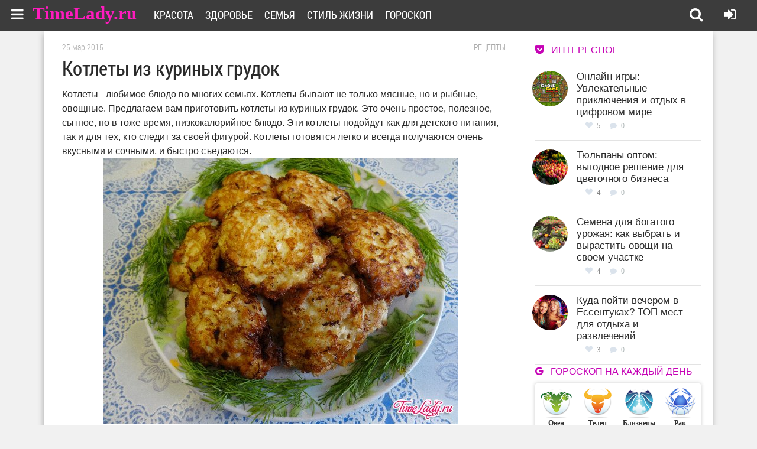

--- FILE ---
content_type: text/html; charset=windows-1251
request_url: https://timelady.ru/858-kotlety-iz-kurinyh-grudok.html
body_size: 9626
content:
<!DOCTYPE html>
<html lang="ru">
<head>
<meta http-equiv="Content-Type" content="text/html; charset=windows-1251" />
<title>Котлеты из куриных грудок, рецепт с фото.</title>
<meta name="description" content="Котлеты - любимое блюдо  во многих семьях. Котлеты бывают не только мясные, но и рыбные, овощные. Предлагаем  вам приготовить котлеты из куриных грудок. Это очень простое, полезное, сытное," />
<meta name="keywords" content="Котлеты, блюдо, очень, грудок, куриных, простое, полезное, низкокалорийное, время, сытное, котлеты, Предлагаем, семьях, многих, любимое, бывают, только, овощные, рыбные, мясные" />
<meta name="generator" content="DataLife Engine (http://dle-news.ru)" />
<meta property="og:site_name" content="Сайт для девушек и женщин TimeLady.ru" />
<meta property="og:type" content="article" />
<meta property="og:title" content="Котлеты из куриных грудок" />
<meta property="og:url" content="https://timelady.ru/858-kotlety-iz-kurinyh-grudok.html" />
<meta property="og:image" content="http://timelady.ru/uploads/posts/2015-03/1427265222_dsc00512.jpg" />
<link rel="search" type="application/opensearchdescription+xml" href="https://timelady.ru/engine/opensearch.php" title="Сайт для девушек и женщин TimeLady.ru" />
<link rel="alternate" type="application/rss+xml" title="Сайт для девушек и женщин TimeLady.ru" href="https://timelady.ru/rss.xml" />
<script type="text/javascript" src="/engine/classes/min/index.php?charset=windows-1251&amp;g=general&amp;21"></script>
  <meta name="viewport" content="width=device-width, initial-scale=1.0" />
  <link rel="shortcut icon" href="/favicon.ico" />
  <link href="/templates/timelady/style/styles.css" type="text/css" rel="stylesheet" />
  <link href="/templates/timelady/style/engine.css" type="text/css" rel="stylesheet" />
  <link href="/templates/timelady/style/font-awesome.css" type="text/css" rel="stylesheet" />
  <!--[if lt IE 9]><script src="//html5shiv.googlecode.com/svn/trunk/html5.js"></script><![endif]-->
  <script src="/templates/timelady/js/libs.js"></script>
 
  <link href='https://fonts.googleapis.com/css?family=Open+Sans:400,300,600,700&subset=latin,cyrillic' rel='stylesheet' type='text/css'>

<link href="/templates/timelady/slide/css/default.css" rel="stylesheet" type="text/css" />
<script src="/templates/timelady/slide/js/mobilyslider.js" type="text/javascript"></script>
<script src="/templates/timelady/slide/js/init.js" type="text/javascript"></script>

<link rel="stylesheet" type="text/css" href="/templates/timelady/cont/css.css"/>
<script type="text/javascript" src="/templates/timelady/cont/contents.js"></script>
<script src="/templates/timelady/js/addtocopy.js" type="text/javascript"></script>

<script async src="https://psh.gogetnews.world/2331/fcd0fd04b471628b334cb913cc0f63d96a4f640c.js" charset="UTF-8"></script>
<script src="https://yastatic.net/pcode/adfox/loader.js" crossorigin="anonymous"></script>
</head>

<body>
<script type="text/javascript">
<!--
var dle_root       = '/';
var dle_admin      = '';
var dle_login_hash = 'cf31894ebffbbe4a70b29bacf4a412a77a9678b7';
var dle_group      = 5;
var dle_skin       = 'timelady';
var dle_wysiwyg    = '0';
var quick_wysiwyg  = '0';
var dle_act_lang   = ["Да", "Нет", "Ввод", "Отмена", "Сохранить", "Удалить", "Загрузка. Пожалуйста, подождите..."];
var menu_short     = 'Быстрое редактирование';
var menu_full      = 'Полное редактирование';
var menu_profile   = 'Просмотр профиля';
var menu_send      = 'Отправить сообщение';
var menu_uedit     = 'Админцентр';
var dle_info       = 'Информация';
var dle_confirm    = 'Подтверждение';
var dle_prompt     = 'Ввод информации';
var dle_req_field  = 'Заполните все необходимые поля';
var dle_del_agree  = 'Вы действительно хотите удалить? Данное действие невозможно будет отменить';
var dle_spam_agree = 'Вы действительно хотите отметить пользователя как спамера? Это приведёт к удалению всех его комментариев';
var dle_complaint  = 'Укажите текст Вашей жалобы для администрации:';
var dle_big_text   = 'Выделен слишком большой участок текста.';
var dle_orfo_title = 'Укажите комментарий для администрации к найденной ошибке на странице';
var dle_p_send     = 'Отправить';
var dle_p_send_ok  = 'Уведомление успешно отправлено';
var dle_save_ok    = 'Изменения успешно сохранены. Обновить страницу?';
var dle_reply_title= 'Ответ на комментарий';
var dle_tree_comm  = '0';
var dle_del_news   = 'Удалить статью';
var dle_sub_agree  = 'Вы действительно хотите подписаться на комментарии к данной публикации?';
var allow_dle_delete_news   = false;

//-->
</script>

<div class="all-wrap">
	<header class="header">
		
			<div class="h-line-two" id="h-line-two">
				<div class="h-line-two-inner">
				<!--  	<a href="/" class="logotype" title="На главную">Site.ru</a>-->
              <a class="dell" href="/" title="На главную">TimeLady.ru</a>
					<nav>
						<ul class="top-nav clearfix">
						    <li><a href="/krasota/">Красота</a></li>
							<li><a href="/zdorovie/">Здоровье</a></li>
							<li><a href="/semya/">Семья</a></li>
                            <li><a href="/life/">Стиль жизни</a></li>
                            <li><a href="/goroskop/">Гороскоп</a></li>
						</ul>
					</nav>
					<div class="icons-nav clearfix">
			
						<span title="Поиск по сайту" class="show-search" id="show-search">
							<i class="fa fa-search"></i>
						</span>
						<span class="show-login" id="show-login">
							<i title="Войти в личный кабинет" class="fa fa-sign-in"></i>
							
						</span>
					</div>
					<div class="search-wrap" id="search-wrap">
						<form id="quicksearch" method="post">
							<input type="hidden" name="do" value="search" />
							<input type="hidden" name="subaction" value="search" />
							<div class="search-box">
								<input id="story" name="story" placeholder="Введите слово для поиска..." type="text" />
								<button type="submit" title="Найти">Найти</button>
							</div>
						</form>
					</div>
                   
                    
                    
  <!--noindex-->                  
                    <!-- Pushy Menu -->
<nav class="pushy pushy-left">
    <div class="pushy-content">
        <ul><li class="pushy-link padbot"><a href="#"><i class="fa fa-times overlay-close"></i></a></li>
            
            
            <li class="pushy-submenu">
                <button>Красота</button>
                <ul>
        <li><a href="https://timelady.ru/krasota/volosy/">Волосы </a></li>
	<li><a href="https://timelady.ru/krasota/makiyazh/">Макияж </a></li>
	<li><a href="https://timelady.ru/krasota/nogti/">Ногти </a></li>
	<li><a href="https://timelady.ru/krasota/uhod-za-licom/">Уход за лицом </a></li>
	<li><a href="https://timelady.ru/krasota/kosmetologiya/">Косметология </a></li>
	<li><a href="https://timelady.ru/krasota/uhod-za-telom/">Уход за телом </a></li>
	<li><a href="https://timelady.ru/krasota/moda-stil/">Мода и стиль </a></li>

                                     </ul>
            </li>
                        <li class="pushy-submenu">
                <button>Здоровье</button>
                <ul>
      <li><a href="https://timelady.ru/zdorovie/zabolevaniya/">Заболевания </a></li>
	<li><a href="https://timelady.ru/zdorovie/pravilnoe-pitanie/">Правильное питание </a></li>
	<li><a href="https://timelady.ru/zdorovie/fitoterapiya/">Фитотерапия </a></li>
	<li><a href="https://timelady.ru/zdorovie/beremennost-i-rody/">Беременность и роды </a></li>
	<li><a href="https://timelady.ru/zdorovie/simptomy/">Симптомы, боли, нарушения </a></li>
	<li><a href="https://timelady.ru/zdorovie/zdorovyj-obraz-zhizni/">Здоровый образ жизни </a></li>
	<li><a href="https://timelady.ru/zdorovie/fitnes/">Фитнес </a></li>
	<li><a href="https://timelady.ru/zdorovie/dieti/">Диеты и похудение </a></li>

                                     </ul>
            </li>
            
                                    <li class="pushy-submenu">
                <button>Семья</button>
                <ul>
      <li><a href="https://timelady.ru/semya/deti/">Дети </a></li>
	<li><a href="https://timelady.ru/semya/psihologiya-lichnosti/">Психология личности </a></li>
	<li><a href="https://timelady.ru/semya/byt/">Быт </a></li>
	<li><a href="https://timelady.ru/semya/sex/">Любовь и отношения </a></li>

                                     </ul>
            </li>
            
                                    <li class="pushy-submenu">
                <button>Стиль жизни</button>
                <ul>
     <li><a href="https://timelady.ru/life/prazdniki/">Праздники </a></li>
	<li><a href="https://timelady.ru/life/puteshestviya-i-otdyh/">Путешествия и отдых </a></li>
	<li><a href="https://timelady.ru/life/dosug/">Досуг </a></li>
	<li><a href="https://timelady.ru/life/karera/">Карьера </a></li>
	<li><a href="https://timelady.ru/life/recepti/">Рецепты </a></li>

                                     </ul>
            </li>
                                                <li class="pushy-submenu">
                <button>Гороскопы</button>
                <ul>
<li><a href="/goroskop/zodiac/">Зодиакальный</a></li>
<li><a href="/goroskop/japan/">Японский</a></li>
<li><a href="/goroskop/china/">Китайский</a></li>
<li><a href="/goroskop/druid/">Друидский</a></li>
<li><a href="/goroskop/flower/">Цветочный</a></li>
<li><a href="/goroskop/">Еще..</a></li>

                                     </ul>
            </li>
                           

        </ul>
    </div>
</nav>

<!-- Site Overlay -->
<div class="site-overlay"></div>

<!-- Your Content -->
<div id="container">
    <!-- Menu Button -->
    <div class="menu-btn"><i class="fa fa-bars"></i></div>
</div>
      <!--/noindex-->              
                    
                    
                    
				</div>
			</div>
			
		</header>
	<div class="box-wrap">

		
		<!-- подключаем главную -->
		
		
		<!-- подключаем категории -->
		
		
		<!-- подключаем полную и все остальное -->
		        <div class="box-main clearfix">

<div id='dle-content'>	<div class="full-left">
				<div class="items-wrap clearfix">
                	<article class="fc-left">
       <div class="timefu">25 мар 2015</div>  <div class="crumbs"><a href="https://timelady.ru/life/recepti/">Рецепты</a></div> 
       <div class="clr"></div>
		<header class="full-title">
		<h1 class="main-title">Котлеты из куриных грудок</h1>
        
		
	</header>
    
<!--noindex-->

<!--/noindex--> 

               <span class="conts"></span>Котлеты - любимое блюдо  во многих семьях. Котлеты бывают не только мясные, но и рыбные, овощные. Предлагаем  вам приготовить котлеты из куриных грудок. Это очень простое, полезное, сытное, но в тоже время, низкокалорийное  блюдо. Эти котлеты подойдут как  для детского питания, так  и  для тех, кто следит за своей фигурой. Котлеты готовятся  легко и  всегда получаются очень вкусными и сочными, и быстро съедаются.<br><div style="text-align:center;"><!--dle_image_begin:http://timelady.ru/uploads/posts/2015-03/1427265222_dsc00512.jpg|--><img src="/uploads/posts/2015-03/1427265222_dsc00512.jpg" style="max-width:100%;" alt="Котлеты из куриных грудок"><!--dle_image_end--></div><br><br><b>Рецепт котлет из куриных грудок</b><!--noindex--><div style="margin-top:20px;"><div id="content_rb_34282" class="content_rb" data-id="34282"></div></div><!--/noindex--><br><br>Для приготовления котлет из куриных грудок нам понадобятся следующие продукты:<br><!--dle_list--><ul><li>грудка куриная  - 1 штука,<br></li><!--dle_li--><li>яйцо -  1 штука,<br></li><!--dle_li--><li>лук репчатый – 1 головка,<br></li><!--dle_li--><li>картофель- 1 штука,<br></li><!--dle_li--><li>майонез – 2-3  столовые ложки,<br></li><!--dle_li--><li>соль по вкусу,<br></li><!--dle_li--><li>масло растительное для обжарки котлет.<br></li></ul><!--dle_list_end--> <br><div style="text-align:center;"><!--dle_image_begin:http://timelady.ru/uploads/posts/2015-03/1427265182_dsc00499.jpg|--><img src="/uploads/posts/2015-03/1427265182_dsc00499.jpg" style="max-width:100%;" alt=""><!--dle_image_end--></div><br><br><b>Как приготовить котлеты из куриных грудок</b><br><br>Куриную грудку помыть, снять с неё кожу и нарезать мелкими кусочками. Чтобы легче было нарезать мясо, можно его слегка подморозить.<br><div style="text-align:center;"><!--dle_image_begin:http://timelady.ru/uploads/posts/2015-03/1427265148_dsc00501.jpg|--><img src="/uploads/posts/2015-03/1427265148_dsc00501.jpg" style="max-width:100%;" alt=""><!--dle_image_end--></div><br><br>Лук репчатый очистить от шелухи, помыть и мелко нарезать.<br><div style="text-align:center;"><!--dle_image_begin:http://timelady.ru/uploads/posts/2015-03/1427265207_dsc00502.jpg|--><img src="/uploads/posts/2015-03/1427265207_dsc00502.jpg" style="max-width:100%;" alt=""><!--dle_image_end--></div><!--noindex--><div style="margin-top:30px;"><div id="content_rb_34277" class="content_rb" data-id="34277"></div></div><!--/noindex--><br><br>В глубокую миску выложить мясо курицы, нарезанное кусочками, лук, разбить яйцо и добавить майонез.<br><div style="text-align:center;"><!--dle_image_begin:http://timelady.ru/uploads/posts/2015-03/1427265193_dsc00505.jpg|--><img src="/uploads/posts/2015-03/1427265193_dsc00505.jpg" style="max-width:100%;" alt=""><!--dle_image_end--></div><br><br>Картофель очистить от кожуры, помыть и натереть на средней тёрке.<br><div style="text-align:center;"><!--dle_image_begin:http://timelady.ru/uploads/posts/2015-03/1427265199_dsc00506.jpg|--><img src="/uploads/posts/2015-03/1427265199_dsc00506.jpg" style="max-width:100%;" alt=""><!--dle_image_end--></div><br><br>Тёртый картофель добавить к мясу, фарш тщательно перемешать и  посолить по вкусу.<br><div style="text-align:center;"><!--dle_image_begin:http://timelady.ru/uploads/posts/2015-03/1427265152_dsc00507.jpg|--><img src="/uploads/posts/2015-03/1427265152_dsc00507.jpg" style="max-width:100%;" alt=""><!--dle_image_end--></div><br><br>В сковороду налить растительное масло, когда оно разогреется  ложкой выкладывать котлетки и обжаривать с двух сторон до румяности.<br><div style="text-align:center;"><!--dle_image_begin:http://timelady.ru/uploads/posts/2015-03/1427265235_dsc00508.jpg|--><img src="/uploads/posts/2015-03/1427265235_dsc00508.jpg" style="max-width:100%;" alt=""><!--dle_image_end--></div><br><br>Готовые котлетки складывать на блюдо. <br><div style="text-align:center;"><!--dle_image_begin:http://timelady.ru/uploads/posts/2015-03/1427265222_dsc00512.jpg|--><img src="/uploads/posts/2015-03/1427265222_dsc00512.jpg" style="max-width:100%;" alt=""><!--dle_image_end--></div><br><br>Подавать котлеты из куриных грудок  можно с  любым  гарниром из круп, овощей.<br><div style="text-align:center;"><!--dle_image_begin:http://timelady.ru/uploads/posts/2015-03/1427265209_dsc00514.jpg|--><img src="/uploads/posts/2015-03/1427265209_dsc00514.jpg" style="max-width:100%;" alt=""><!--dle_image_end--></div><br><b>Приятного аппетита!</b>

			
	<!--noindex-->
	<div class="s-btm fx-row fx-middle icon-l">
		
		<div class="s-rate"><a href="#" onclick="doRate('plus', '858'); return false;" ><span class="fa fa-heart"></span>Нравится<span id="ratig-layer-858" class="ignore-select"><span class="ratingtypeplus ignore-select" >9</span></span></a></div>
	
		<div class="icon-l">
        
        <a class="toAnchor" id="dle-comm-link" href="#full-comms"><span class="fa fa-comment-o"></span> Комментарии [0]</a>
		</div>
		
		
	</div>
    			     <div style="clear: both;"></div>  
                     <div align="center">




<div id="content_rb_34275" class="content_rb" data-id="34275"></div>

<div id="content_rb_34274" class="content_rb" data-id="34274"></div>


</div>
<!--/noindex--> 

        	
	<div class="rel-title">Также читайте:</div>
	<div class="floats clearfix" >
		<div class="item-box">
	<a class="item-link" href="https://timelady.ru/856-forel-zharenaya-na-skovorode.html">
		<div class="item-img">
			<img src="/uploads/mini/217x141/9a/5fb25460c8565befd530b2579e383d.jpg" alt="Форель жареная на сковороде" title="Читать статью" />
		</div>
		<div class="item-desc">
			<div class="item-title">Форель жареная на сковороде</div>
		</div>
	</a>
</div><div class="item-box">
	<a class="item-link" href="https://timelady.ru/855-postnye-schi-s-gribami.html">
		<div class="item-img">
			<img src="/uploads/mini/217x141/4a/48327c9a9ccc3506e226122f722c06.jpg" alt="Постные щи с грибами" title="Читать статью" />
		</div>
		<div class="item-desc">
			<div class="item-title">Постные щи с грибами</div>
		</div>
	</a>
</div><div class="item-box">
	<a class="item-link" href="https://timelady.ru/729-kak-prigotovit-vkusnye-sochnye-kotlety.html">
		<div class="item-img">
			<img src="/uploads/mini/217x141/c9/8abd7e95ef66bfd64a980d01744eff.jpg" alt="Как приготовить вкусные сочные котлеты" title="Читать статью" />
		</div>
		<div class="item-desc">
			<div class="item-title">Как приготовить вкусные сочные котлеты</div>
		</div>
	</a>
</div><div class="item-box">
	<a class="item-link" href="https://timelady.ru/598-kak-vkusno-prigotovit-struchkovuyu-fasol.html">
		<div class="item-img">
			<img src="/uploads/mini/217x141/6d/f345542d67644e657f18d071803d2e.jpg" alt="Как  вкусно приготовить стручковую фасоль" title="Читать статью" />
		</div>
		<div class="item-desc">
			<div class="item-title">Как  вкусно приготовить стручковую фасоль</div>
		</div>
	</a>
</div><div class="item-box">
	<a class="item-link" href="https://timelady.ru/288-salat-kozel-v-ogorode.html">
		<div class="item-img">
			<img src="/uploads/mini/217x141/42/f349fa0aa81be541da0461cd57b69f.jpg" alt="Салат «Козёл в огороде»" title="Читать статью" />
		</div>
		<div class="item-desc">
			<div class="item-title">Салат «Козёл в огороде»</div>
		</div>
	</a>
</div><div class="item-box">
	<a class="item-link" href="https://timelady.ru/28-kotlety-s-myasom-i-tykvoy.html">
		<div class="item-img">
			<img src="/uploads/mini/217x141/37/5425bb1b9923b23514bfd8e2e974ae.jpg" alt="Котлеты с мясом и тыквой" title="Читать статью" />
		</div>
		<div class="item-desc">
			<div class="item-title">Котлеты с мясом и тыквой</div>
		</div>
	</a>
</div>
	</div>
	        
<!--noindex--> 

<div id="content_rb_34270" class="content_rb" data-id="34270"></div>

<!--/noindex--> 
	<div class="full-comms ignore-select" id="full-comms">
		<div class="comms-title icon-l fx-row">
			<span><span class="fa fa-comments"></span>Комментарии (0)</span>
			<div class="add-comm-btn button">Оставить комментарий</div>
		</div>
 		<!--dleaddcomments-->
		<!--dlecomments-->
		<!--dlenavigationcomments-->
	</div>
	
</article>
				</div>
                            	
			</div>
            
</div>

  

	
 
			<aside class="main-right">
<!--noindex-->


<div id="content_rb_34280" class="content_rb" data-id="34280"></div>


              
<div class="side-title"><i class="fa fa-get-pocket"></i>Интересное</div>
<div class="side-item clearfix si1"><a href="https://timelady.ru/1368-onlayn-igry.html">
<div class="side-img img-box square-img">
        <img src="/uploads/mini/90x60/87/a2106a7fee00791a2b7f9b80e6ca62.jpg" alt="Онлайн игры: Увлекательные приключения и отдых в цифровом мире"/>
</div>
	<div class="side-title sititle fixas">Онлайн игры: Увлекательные приключения и отдых в цифровом мире</div> </a>
	<div class="side-date nowrap">
<div class="rating-bl">
<a href="#" onclick="doRate('plus', '1368'); return false;" ><div class="plus-icon"><i class="fa fa-heart"></i></div></a>
<div class="col-vo"><span id="ratig-layer-1368" class="ignore-select"><span class="ratingtypeplus ignore-select" >5</span></span></div>
</div> <div class="mini-icons"><i class="fa fa-comment"></i>
</div>
<div class="text-ic-mini-1">0</div></div>
</div><div class="side-item clearfix si1"><a href="https://timelady.ru/1369-tyulpany.html">
<div class="side-img img-box square-img">
        <img src="/uploads/mini/90x60/04/7b5eb0bc1bbf764308a0f68f9f66cb.jpg" alt="Тюльпаны оптом: выгодное решение для цветочного бизнеса"/>
</div>
	<div class="side-title sititle fixas">Тюльпаны оптом: выгодное решение для цветочного бизнеса</div> </a>
	<div class="side-date nowrap">
<div class="rating-bl">
<a href="#" onclick="doRate('plus', '1369'); return false;" ><div class="plus-icon"><i class="fa fa-heart"></i></div></a>
<div class="col-vo"><span id="ratig-layer-1369" class="ignore-select"><span class="ratingtypeplus ignore-select" >4</span></span></div>
</div> <div class="mini-icons"><i class="fa fa-comment"></i>
</div>
<div class="text-ic-mini-1">0</div></div>
</div><div class="side-item clearfix si1"><a href="https://timelady.ru/1371-semena.html">
<div class="side-img img-box square-img">
        <img src="/uploads/mini/90x60/02/bca131cf14966c0ddcbfa17fdc318e.jpg" alt="Семена для богатого урожая: как выбрать и вырастить овощи на своем участке"/>
</div>
	<div class="side-title sititle fixas">Семена для богатого урожая: как выбрать и вырастить овощи на своем участке</div> </a>
	<div class="side-date nowrap">
<div class="rating-bl">
<a href="#" onclick="doRate('plus', '1371'); return false;" ><div class="plus-icon"><i class="fa fa-heart"></i></div></a>
<div class="col-vo"><span id="ratig-layer-1371" class="ignore-select"><span class="ratingtypeplus ignore-select" >4</span></span></div>
</div> <div class="mini-icons"><i class="fa fa-comment"></i>
</div>
<div class="text-ic-mini-1">0</div></div>
</div><div class="side-item clearfix si1"><a href="https://timelady.ru/1370-kluby.html">
<div class="side-img img-box square-img">
        <img src="/uploads/mini/90x60/f1/aec6f8a6a8a6c9535f25808b085942.jpg" alt="Куда пойти вечером в Ессентуках? ТОП мест для отдыха и развлечений"/>
</div>
	<div class="side-title sititle fixas">Куда пойти вечером в Ессентуках? ТОП мест для отдыха и развлечений</div> </a>
	<div class="side-date nowrap">
<div class="rating-bl">
<a href="#" onclick="doRate('plus', '1370'); return false;" ><div class="plus-icon"><i class="fa fa-heart"></i></div></a>
<div class="col-vo"><span id="ratig-layer-1370" class="ignore-select"><span class="ratingtypeplus ignore-select" >3</span></span></div>
</div> <div class="mini-icons"><i class="fa fa-comment"></i>
</div>
<div class="text-ic-mini-1">0</div></div>
</div>
              
               
			    <div class="side-box">
					<div class="side-title"><i class="fa fa-google"></i>Гороскоп на каждый день</div>
					<div class="side-content">
						<div class="blokgoro">
 	<ul>
		<li class="g1">
			<a href="/goroskop/zodiac/today/aries.html" title="Овен">
				<i></i>
				<span class="gname">Овен</span>
				<span class="gdate">21.03-19.04</span>
			</a>
		</li>
		<li class="g2">
			<a href="/goroskop/zodiac/today/taurus.html" title="Телец">
				<i></i>
				<span class="gname">Телец</span>
				<span class="gdate">20.04-20.05</span>
			</a>
		</li>
		<li class="g3">
			<a href="/goroskop/zodiac/today/gemini.html" title="Близнецы">
				<i></i>
				<span class="gname">Близнецы</span>
				<span class="gdate">21.05-20.06</span>
			</a>
		</li>
		<li class="g4">
			<a href="/goroskop/zodiac/today/cancer.html" title="Рак">
				<i></i>
				<span class="gname">Рак</span>
				<span class="gdate">21.06-22.07</span>
			</a>
		</li>
		<li class="g5">
			<a href="/goroskop/zodiac/today/leo.html" title="Лев">
				<i></i>
				<span class="gname">Лев</span>
				<span class="gdate">23.07-22.08</span>
			</a>
		</li>
		<li class="g6">
			<a href="/goroskop/zodiac/today/virgo.html" title="Дева">
				<i></i>
				<span class="gname">Дева</span>
				<span class="gdate">23.08-22.09</span> 
			</a>
		</li>
		<li class="g7">
			<a href="/goroskop/zodiac/today/libra.html" title="Весы">
				<i></i>
				<span class="gname">Весы</span>
				<span class="gdate">23.09-22.10</span>
			</a>
		</li>
		<li class="g8">
			<a href="/goroskop/zodiac/today/scorpio.html" title="Скорпион">
				<i></i>
				<span class="gname">Скорпион</span>
				<span class="gdate">23.10-21.11</span>
			</a>
		</li>
		<li class="g9">
			<a href="/goroskop/zodiac/today/sagittarius.html" title="Стрелец">
				<i></i>
				<span class="gname">Стрелец</span>
				<span class="gdate">22.11-21.12</span>
			</a>
		</li>
		<li class="g10">
			<a href="/goroskop/zodiac/today/capricorn.html" title="Козерог">
				<i></i>
				<span class="gname">Козерог</span>
				<span class="gdate">22.12-19.01</span>
			</a>
		</li>
		<li class="g11">
			<a href="/goroskop/zodiac/today/aquarius.html" title="Водолей">
				<i></i>
				<span class="gname">Водолей</span>
				<span class="gdate">20.01-18.02</span>
			</a>
		</li>
		<li class="g12">
			<a href="/goroskop/zodiac/today/pisces.html" title="Рыбы">
				<i></i>
				<span class="gname">Рыбы</span>
				<span class="gdate">19.02-20.03</span>
			</a>
		</li>
	</ul>
     <br clear="all"/>
</div>
					</div>
				</div>
                
				<div class="side-box">
					<div class="side-title"><i class="fa fa-vk"></i>Мы в ВК</div>
					<div class="side-content clearfix">
<div align="center" id="vk_groups"></div>
					</div>
				</div>
         
                   				
<script>
$(window).scroll(function() {
if ($(this).scrollTop()>1707) $('#scrollable').css({'position':'fixed','top':'70px','max-width': '290px'});
else $('#scrollable').css({'top':'70px','position':'static','max-width': '290px'});
});
</script>
<div id='scrollable' class="scrolad">
<div class="side-box">
					<div class="side-title"><i class="fa fa-get-pocket"></i>Товары и услуги</div>
					<div align="center" class="side-content">


<!--AdFox START-->
<!--Расположение: Сайдбар-фикс-->
<div id="adfox_160397606095121110"></div>
<script>
    window.Ya.adfoxCode.create({
        ownerId: 247213,
        containerId: 'adfox_160397606095121110',
        params: {
            pp: 'jua',
            ps: 'elgv',
            p2: 'gzpb'
        }
    });
</script>


</div><br/>

					</div>
				</div>
  
<!--/noindex-->
			</aside>

		</div>
			<div class="clr"></div>	
		<footer class="footer">
<!--noindex-->
			<div class="f-line-one clearfix">
             	<div class="fotex">© <span> TimeLady</span><br /> Любое копирование без активной ссылки на наш сайт незаконно и запрещено! </div>
				<div class="linkfoo"><ul>
					<li><a title="О нашем журнале" href="/about.html">О сайте</a></li>
					<li><a title="Связь с администратором" href="/index.php?do=feedback&amp;user=1">Контакты</a></li>
					<li><a title="Ищем авторов для сайтов" href="/copywriter.html">Работа для авторов</a></li>
					<li><a title="Все публикации журнала" href="/sitemap.html">Карта сайта</a></li>
				</ul>
			</div>
            			<div class="counters-box">
		    <a href="https://vk.com/timeladyru" rel="nofollow" target="_blank" title="Группа в ВКонтакте"><img src="/templates/timelady/images/socseti/vk.png"/></a>
			<a href="https://www.facebook.com/pages/TimeLadyru/743078272473667" rel="nofollow" target="_blank" title="Группа в Facebook"><img src="/templates/timelady/images/socseti/f.png"/></a>
			<a href="https://ok.ru/group/54526531403785" rel="nofollow" target="_blank" title="Группа в Одноклассниках"><img src="/templates/timelady/images/socseti/ok.png"/></a>
			<a href="https://plus.google.com/communities/112951807018105126080" rel="nofollow" target="_blank" title="Группа в Goggle+"><img src="/templates/timelady/images/socseti/g.png"/></a>
				</div>
            </div>
<!--/noindex-->
		</footer>
		
	</div>
	<!-- end box-wrap -->
	
</div>
<!-- end all-wrap -->
<div class="overlay" id="overlay">  
	

<div class="login-box">
	<div class="login-title">Авторизация</div>
	<div class="login-social clearfix">
	    
	    
	    
	    
	    
	    				
	</div>
	<div class="login-form">
		<form method="post">
			<div class="login-input">
				<input type="text" name="login_name" id="login_name" placeholder="Ваш логин"/></li>
			</div>
			<div class="login-input">
				<input type="password" name="login_password" id="login_password" placeholder="Ваш пароль" /></li>
			</div>
			<div class="login-button">
				<button onclick="submit();" type="submit" title="Вход">Войти на сайт</button>
				<input name="login" type="hidden" id="login" value="submit" />
			</div>
			<div class="login-checkbox">
				<input type="checkbox" name="login_not_save" id="login_not_save" value="1"/>
				<label for="login_not_save">&nbsp;Чужой компьютер</label> 
			</div>
			<div class="login-links clearfix">
				<a href="https://timelady.ru/index.php?do=lostpassword">Забыли пароль?</a>
				<a href="https://timelady.ru/index.php?do=register" class="log-register">Регистрация</a>
			</div>
		</form>
	</div>			
</div>																				

</div>
<!--noindex--> 
<!-- Yandex.Metrika counter --> <script type="text/javascript"> (function (d, w, c) { (w[c] = w[c] || []).push(function() { try { w.yaCounter1180054 = new Ya.Metrika({ id:1180054, clickmap:true, trackLinks:true, accurateTrackBounce:true, webvisor:true, trackHash:true }); } catch(e) { } }); var n = d.getElementsByTagName("script")[0], s = d.createElement("script"), f = function () { n.parentNode.insertBefore(s, n); }; s.type = "text/javascript"; s.async = true; s.src = "https://mc.yandex.ru/metrika/watch.js"; if (w.opera == "[object Opera]") { d.addEventListener("DOMContentLoaded", f, false); } else { f(); } })(document, window, "yandex_metrika_callbacks"); </script> <noscript><div><img src="https://mc.yandex.ru/watch/1180054" style="position:absolute; left:-9999px;" alt="" /></div></noscript> <!-- /Yandex.Metrika counter -->
<script type="text/javascript"> rbConfig={start:performance.now(),rotator:'1987b'}; </script>
<script async="async" type="text/javascript" src="//www.infocentro.ru/1987b.min.js"></script>    
<script type="text/javascript">
  $(function(){
    $(".the_body").addtocopy({htmlcopytxt: '<br>Подробнее: <a href="'+window.location.href+'">'+window.location.href+'</a>', minlen:35, addcopyfirst: false});
  });
</script>


   <script src="/templates/timelady/js/pushy.min.js"></script>
   <script  type="text/javascript" src="//vk.com/js/api/openapi.js?146"></script>
   <script type="text/javascript">
VK.Widgets.Group("vk_groups", {mode: 3, width: "280", color3: 'E900A6'}, 54807313);
</script>


<div id="content_rb_34273" class="content_rb" data-id="34273"></div>
 

<!--/noindex--> 
</body>
</html>
<!-- DataLife Engine Copyright SoftNews Media Group (http://dle-news.ru) -->


--- FILE ---
content_type: text/css
request_url: https://timelady.ru/templates/timelady/style/styles.css
body_size: 11415
content:
@import "reset-settings.css" all;
/* Код для подключения шрифта в /css/stylename.css */

	@font-face {
			font-family: "RobotoCondensedRegular";
			src: url("../fonts/RobotoCondensedRegular/RobotoCondensedRegular.eot");
			src: url("../fonts/RobotoCondensedRegular/RobotoCondensedRegular.eot?#iefix")format("embedded-opentype"),
			url("../fonts/RobotoCondensedRegular/RobotoCondensedRegular.woff") format("woff"),
			url("../fonts/RobotoCondensedRegular/RobotoCondensedRegular.ttf") format("truetype");
			font-style: normal;
			font-weight: normal;
	}

	@font-face {
			font-family: "RobotoCondensedLight";
			src: url("../fonts/RobotoCondensedLight/RobotoCondensedLight.eot");
			src: url("../fonts/RobotoCondensedLight/RobotoCondensedLight.eot?#iefix")format("embedded-opentype"),
			url("../fonts/RobotoCondensedLight/RobotoCondensedLight.woff") format("woff"),
			url("../fonts/RobotoCondensedLight/RobotoCondensedLight.ttf") format("truetype");
			font-style: normal;
			font-weight: normal;
	}

	@font-face {
			font-family: "RobotoCondensedBold";
			src: url("../fonts/RobotoCondensedBold/RobotoCondensedBold.eot");
			src: url("../fonts/RobotoCondensedBold/RobotoCondensedBold.eot?#iefix")format("embedded-opentype"),
			url("../fonts/RobotoCondensedBold/RobotoCondensedBold.woff") format("woff"),
			url("../fonts/RobotoCondensedBold/RobotoCondensedBold.ttf") format("truetype");
			font-style: normal;
			font-weight: normal;
	}

.item-img img, .top-img img {width:100%; min-height:100%;}
a, button, .fa, .overlay-close, .item-img:before, .item-hd, .item-like, .item-box, .add-com-but, .comm-rate, 
.comm-bottom-info, .alert-buttons span, .h-line-two-inner, .logotype {transition: all .5s;}

.clr {clear: both;}

.item-img img:hover {
    -webkit-transform: scale(1.04);
    -moz-transform: scale(1.04);
    -o-transform: scale(1.04);
    -moz-transition: all 1s ease-out;
-o-transition: all 1s ease-out;
-webkit-transition: all 1s ease-out;
}
/* KARKAS
----------------------------------------------- */
.all-wrap {height:auto; width:100%; padding:0;overflow: hidden;}
.box-wrap {width:100%; min-width:320px; max-width:1400px; margin:0 auto; background-color:#f2f2f2; 
-moz-box-shadow: -1px 4px 10px #A6A6A6;-webkit-box-shadow: -1px 4px 10px #A6A6A6;box-shadow: -1px 4px 10px #A6A6A6;}
.header {position:relative; z-index:999; border-bottom:1px solid #cecece;}
.box-main {padding-right:280px; position:relative; z-index:100;background: #fff;}
.box-main:before {content:""; width:280px; height:100%; position:absolute; right:0; top:0; z-index:50; 
background-color:#fff; border-left:1px solid #cecece;}
.main-left {float:left; width:100%; margin-bottom: 30px;}
.main-right {float:right; z-index:100; 
padding:20px; background-color:#fff;}
.box-cat {padding:0 20px; min-height:800px;}
.full-left {float:left; width:100%; min-height:300px;}
.items-wrap {padding: 10px 30px}
.sort > li a {
    color: #b4b4b4 !important;
}

/* ALERT
----------------------------------------------- */
.alert-wrap {padding:20px 0;}
.alert-window {width:100%; max-width:800px; margin:0 auto; color:#fff; text-align:center;}
.alert-title {margin:0 0 10px 0; font-size:18px;}
.alert-text {font-size:14px;}
.alert-buttons {margin-top:20px;}
.alert-buttons span {cursor:pointer; display:inline-block; color:#fff; background-color:#c9282d; font-size:18px; 
padding:5px 20px; margin:0 10px; border-radius:3px;}
.yes-but {}
span.no-but {background-color:#fff; color:#5c5c5c;}
.alert-buttons span:hover {color:#fff; background-color:#de436b;}


/* HEADER
----------------------------------------------- */
.h-line-one {height:40px; line-height:40px; padding-right:20px;}
.h-line-two {}
.h-line-three {height:40px; background-color:#333; padding:0 20px; line-height:40px; color:rgba(60,60,60);}
.h-line-two-inner {width:100%; min-width:320px; margin:0 auto; 
height:52px; background-color:rgb(60,60,60); position:relative; padding:0px 20px 0 250px;}
.h-line-two.fixed {position:fixed; width:100%;}
.h-line-two.fixed .h-line-two-inner {background-color:rgb(60,60,60); box-shadow:0 20px 20px -20px rgba(0,0,0,0.4); 
height:52px; padding:0px 20px 0 250px;}

.h-line-one:before {content:attr(data-mark); display:inline-block; float:left; padding:0 20px; background: #ff3019;
color:#fff; font-size:18px; background: linear-gradient(to bottom, #ff3019 0%,#cf0404 100%);}
.h-line-one span {margin:0 20px; float:left; font-weight:600; color:#c9282d;}
.h-line-one ul {display:inline-block; float:right;}
.h-line-one ul li {display:inline-block; padding:0 0 0 10px;}
.h-line-one ul li a {display:block;}
.logotype {height:100%; width:250px; display:block; position:absolute; left:0; top:0;
background:url(../images/logo.png) left center no-repeat; overflow:hidden; text-indent:-1000px; background-size:contain;}
.logotype:hover {opacity:0.8;}
.top-nav, .top-nav li {display:inline-block; float:left;}
.top-nav a {display: block;line-height: 50px;color: #fff;text-transform: uppercase;font-size: 18px !important;font-family: RobotoCondensedRegular;}
.top-nav a:hover {color: #FF1BBE;}
.icons-nav {float:right; display:inline-block; line-height:50px; font-size:24px;}
.icons-nav span, .icons-nav a {display:inline-block; width:50px; text-align:center; cursor:pointer; color:#fff}
.icons-nav span:hover, .icons-nav a:hover, .icons-nav .active {color:#FF1BBE;}
.h-line-three a {color:#f0f0f0; margin:0 3px;}
.h-line-three img {display:none;}
.h-line-three a:hover {color:#fff; text-decoration:underline;}

.search-wrap {width:100%; position:absolute; left:0; top:100%; padding:20px; background-color:#e6e7e8; 
z-index:100; display:none; 
box-shadow:0 20px 20px -20px rgba(0,0,0,0.4),inset 0 20px 20px -20px rgba(0,0,0,0.4);}
.search-box {width:100%; position:relative; margin:0 auto; max-width:700px;}
.search-box input, .search-box input:focus {width:100%; height:40px; line-height:38px; padding:0 100px 0 10px; border-radius:3px;
background-color:#fff; color:#999; font:italic 14px Georgia; border:1px solid #e3e3e3;}
.search-box input:focus {border:1px solid #c9282d; box-shadow:none;}
.search-box button {position:absolute; right:0px; top:0; border-radius:0 3px 3px 0;
padding:0; text-align:center; width:80px; height:40px; line-height:40px;}


/* SHORTS
----------------------------------------------- */
.top-title {font-size: 37px;
padding: 30px 25px 0px 25px;
font-weight: 500;
font-family: georgia;}

.item-box {width: 334px;float: left;margin: 10px 0px 20px 20px;border-radius: 3px;position: relative;border: 1px solid #cecece;}
.main-left .items-wrap #dle-content > .item-box:nth-child(3n), .main-left .items-wrap > .item-box:nth-child(3n), 
.full-left .items-wrap #dle-content > .item-box:nth-child(3n), .full-left .items-wrap > .item-box:nth-child(3n) {margin-right:0;}
.box-cat .item-box {width:24.25%;}
.box-cat .items-wrap .item-box:nth-child(4n) {margin-right:0;}
.item-link {display:block; position:relative; z-index:50;}
.item-img {height: 475px; overflow:hidden; position:relative; border-radius:3px 3px 0 0}
.item-hd {display:inline-block; padding:5px 10px; position:absolute; bottom:10px; left:10px; 
background-color:#c9282d; color:#fff; border-radius:3px; opacity:0.8;}
.prem-label:before {content:attr(data-prem); background-color:#c9282d; color:#fff; padding:3px 5px; text-align:center; 
width:100px; position:absolute; left:-25px; top:17px; transform:rotate(-45deg); opacity:0.8;z-index: 9999;}
.item-desc {padding: 5px 10px; color:#5c5c5c;}
.item-title {font-size: 21px;overflow: hidden;color: #000;height: 65px;line-height: 1;font-family: RobotoCondensedRegular,sans-serif;}
.item-title:hover{color: #ec008c;}
.catmet a:hover {color:rgb(60,60,60);}
.item-info {height:20px; line-height:20px; overflow:hidden; margin-top:5px; color:#999;}
.item-info i {margin-right:5px;}
.item-info > span {display:inline-block; float:left; margin-right:15px; font-size:12px;}
.item-info > span:last-child {float:right; margin-right:0; text-transform:uppercase;}
.item-info > span:first-child {font-weight:700; color:#858585; font-size:14px;}
.item-like {display:none; position:absolute; right:10px; top:10px; z-index:100; opacity:0.8;}
.item-like a {display:block; min-width:30px; height:30px; padding:0 10px; line-height:30px; border-radius:3px; 
background-color:#0000004d; color:#fff; font-size:18px;}
.item-like a:hover {background-color:#ec008c;}
.item-box:hover { border-color:#aeaeae;}
.item-box:hover .item-hd, .item-box:hover .item-like, .item-box:hover .item-img:before {opacity:1;}
.item-box:hover .item-like {display: block;}
.t-meta {display:inline-block; position:absolute; color:#FFF; padding:3px 5px; border-radius:3px; font-size:12px;}
.t-rate {top:10px; right:10px; background-color:#FF1BBE;cursor: default;}
.rate3 span[id*="ratig-layer"] {display:none;}
/* SIDEBAR
----------------------------------------------- */
.side-box {margin-bottom:35px;}
.side-title {font-size: 16px;margin-bottom: 8px;color: #c604b6;text-transform: uppercase;}
.side-title i {margin-right:10px;}
.side-nav {margin-right:-20px;}
.side-nav li a {display:block; padding:10px 0; border-top: 1px solid #cecece;}

.top-item {display:block; float:left; width:49%; margin-bottom:10px;}
.top-item:nth-child(2n) {float:right;}
.top-img {height:90px; overflow:hidden; margin-bottom:10px;}
.top-item-title {overflow:hidden; text-overflow:ellipsis; white-space:nowrap; font-size:12px;}

.side-rkl-section {text-align:center;}


/* SEO DESCRIPTION
----------------------------------------------- */
.site-desc {padding:20px; color:#5c5c5c; border:1px solid #cecece;margin: 20px 28px;border-radius: 4px; position:relative; background-color:#FFF;}
.site-desc h1, .site-desc h2, .site-desc h3 {font-size:18px; color:#444; text-transform:uppercase; margin-bottom:10px; font-weight:300;}
.site-desc h1 span, .site-desc h2 span, .site-desc h3 span {color:#c9282d;}
.site-desc p {margin-bottom:5px;}


/* FOOTER
----------------------------------------------- */
.footer {position:relative;}
.footer a, .footer {color:#fff;z-index: 99999;}
.f-line-one {background-color:#333; padding:20px}
.f-line-two {background-color:#c9282d; padding:10px 20px; font-size:12px;}
.f-line-one ul li {list-style: outside;margin: 0px 5px 3px 5px;color: #FF1BBE;}
.f-line-one ul li a {display: block;line-height: 20px;font-size: 14px;font-family: RobotoCondensedRegular;}
.f-line-one a:hover {color:#FF1BBE;}
.f-line-two a {text-decoration:underline;}
.f-line-two a:hover {color:#fff; text-decoration:none;}
.counters-box {background-color: #474747;border-radius: 7px; float: right;margin: 10px 10px 0px 10px;}
.counters-box img {width: 30px;height: 30px;}
.fotex {float: left;max-width: 320px;font-size: 12px;margin: 0px 10% 10px 0px;}
.fotex span {font-size: 19px;color: #FF1BBE;}
.linkfoo {float: left;-moz-column-count: 2;-webkit-column-count: 2;column-count: 2;margin: 0px 0px 0px 10px; color: #ddd;}

/* SPEEDBAR
----------------------------------------------- */
.bread-crumbs {height:50px; padding:0 20px; line-height:50px; background-color:#FFF; 
white-space:nowrap; overflow:hidden; text-overflow:ellipsis;}
.bread-crumbs a {position:relative; display:inline-block; margin-right:30px;}
.bread-crumbs a:after, .bread-crumbs a:before {left: 100%;top: 50%;border: solid transparent;content: " ";
height: 0;width: 0;position: absolute;pointer-events: none;}
.bread-crumbs a:after {border-color: rgba(136, 183, 213, 0);border-left-color: #fff;border-width: 25px;margin-top: -25px;}
.bread-crumbs a:before {border-color: rgba(206, 206, 206, 0);border-left-color: #cecece;border-width: 26px;margin-top: -26px;}



/* FULL
----------------------------------------------- */

.full-page {padding-bottom:40px;}
.full-title {position:relative; padding: 5px 0px 10px 0px;}
.full-title a {position:absolute; left: -20px;top: 30px;}
.full-cols {margin-bottom:20px;}
.fc-right {width:300px; margin-right:-320px; float:right;}
.fc-left  {margin: 10px 0px 30px 0px;}
.fc-left li + br + h2 {margin-top: 0px !important;}
.fc-left img {margin-bottom: 20px;vertical-align:bottom;margin: 0 10px 20px 0px;}
.fc-left ul li {list-style-image: url(https://timelady.ru/templates/timelady2/images/memori.png);margin: 10px 0px;}
.fc-left ol li { border-bottom: 1px dashed #FFBCEC; padding-bottom: 10px; padding-top: 10px; list-style: decimal;}
.fc-left ul,.fc-left ol {margin-left: 30px;}
.fc-left a:hover, a:focus {color:#FF1BBE; text-decoration: underline;}
.player-info {padding: 5px 20px 5px 0px;height: 100px;position: relative;margin-top: 30px;float: left;min-width: 285px;}
.menu-lf li {float: left;padding-right: 30px;}
.pi-col {float:left; display:inline-block; line-height:60px; height:60px; font-size:18px; margin-right:20px; color:#5c5c5c;}
.pi-col:last-child {float:right; margin-right:0;} 
.tabs-box {}
.tabs-sel span {display: inline-block;
cursor: pointer;
padding: 10px 17px 10px 17px;}
.tabs-sel span:hover,.tabs-sel span.current{
    background-color: rgba(60,60,60,0.95);color: #fff;
}

.block-news-tabs-left {
float: left;
width: 44%;
padding-bottom: 5px;
margin: 30px 30px 5px 0px;
}
.img-block-tabs {
float: left;
height: auto;
overflow: hidden;
}
.img-block-tabs img {

}
.title-block-tabs {
    float: left;
margin: 3px 0px 0px 0px;
font-size: 18px;
font-family: 'Open Sans', arial;
line-height: 21px;
}
.info-tabs-lb {
    float: left;
    width: 100%;
    margin-top: 10px;
    color: #7f8c8d;
font-size: 14px;
}
.info-tabs-lb a {color: #c4d2e0;}
.avtors-name {
    float: left;
    font-size: 12px;

}
.mini-icons {
float: left;
margin-right: 5px;
margin-left: 15px;
color: #c4d2e0;
}
.tabs-box img:hover,.recimg img:hover {
    opacity: .8;
}

.tabs-box img {
border-radius: 2px;
border: 1px solid #FFF;
transition: .5s ease opacity;
-moz-box-shadow: 0 0 2px rgba(0,0,0,0.5);
-webkit-box-shadow: 0 0 2px rgba(0,0,0,0.5);
box-shadow: 0 0 2px rgba(189, 189, 189, 0.5);
   
}

.text-ic-mini-1 {
    margin-top: 0px;
    color: #7f8c8d;
    font-size: 12px;
    font-family: "HelveticaNeueCyrRoman";
    float: left;
}
.rating-bl {
    margin: -1px 0px 0px 15px;
    float: left;
}
.plus-icon {
    float: left;
    color: #c4d2e0;
}
.col-vo {
    float: left;
    font-family: "HelveticaNeueCyrRoman";
    font-size: 13px;
    margin-left: 5px;
    color: #333;
}
.col-vo span {
    font-size: 13px;
    padding: 0px 0px;
}
.shorts-tabs {
   float: left;
margin-top: 10px;
font-size: 14px;
color: #555;
}
.title-righttab:hover,.recepttitle:hover {color: #ec008c;}
.right-tabs-news {
float: left;
width: 50%;
margin-top: 19px;
}
.right-tabs-news-all {
float: left;
width: 100%;
padding-bottom: 15px;
margin-top: 10px;
border-bottom: 1px solid #ecf0f1;
}
.img-right-newtab {
width: 110px;
margin-right: 7px;
overflow: hidden;
float: left;
}
.img-right-newtab img {
    width: 103px;
    -moz-transition: all 1s ease-out;
    -o-transition: all 1s ease-out;
    -webkit-transition: all 0.5s ease-out;
}
.title-righttab {
color: #000;
font-size: 17px;
line-height: 22px;
}

.grady3 {border: 1px solid #e3e3e3;
box-shadow: 0 20px 20px -20px rgba(0,0,0,0.3);
border-bottom: 2px solid #FF1BBE;
border-radius: 2px;}
.js .tabs-b {display:none;}
.js .tabs-b.visible {display:block;}
.catmet {line-height: 27px; height: 42px;font-size: 14px;margin: 15px 0px 10px 0px;color: #7e7e7e;border-width: 1px 0px 1px 0px;border-color: #e3e3e3;border-style: solid;padding: 5px 0px 5px 15px;}
.main-title {font-size: 33px;letter-spacing: -0.2px;margin: 5px 0px;}
.rel-title {margin: 40px 10px 0px 20px;text-transform: uppercase;font-size: 18px !important;font-family: RobotoCondensedRegular;}
.tags-list a {
        display: inline-block;
    height: 25px;
    background: url('../images/tag.png') no-repeat;
    font: bold 13px/22px Arial, sans-serif;
    color: #484848;
    text-decoration: none;
    padding: 0 8px 0 20px;
    text-shadow: 1px 1px 0 rgba(256,256,256,0.4);
    white-space: nowrap;
    position: relative;
}
.tags-list a::after {
    content: '';
    position: absolute;
    top: 0;
    right: 0;
    width: 8px;
    height: 25px;
    background: url('../images/tag.png') 100% 0 no-repeat;
}
.tags-list {float: left;}
.metka-list {margin: 2px 10px 15px 5px;float: right;}
.metka-list a {
    background: #9ffe52;
    padding: 2px 10px;
    border-radius: 8px;
    box-shadow: 0px 2px 1px #e6e6e6;
    font-size: 13px;
    color: #757575;
}
.tags-list + .tags-list {margin-top:10px;}
.fa {padding-right: 2px;}
.rate3 {height:60px; width:285px; position:absolute; left:15px; top:5px; text-align:center; padding:0 50px; overflow:hidden;}
.rate3 span[id*="ratig-layer"] {display:none;}
.pluss, .minuss {cursor:pointer; width:40px; height:60px; line-height:60px; position:absolute; top:0; left:0; color:#00b75f;}
.minuss {color:#e04a3b; left:auto; right:0;}
.rate3 span.fa {font-size:34px;}
.pluss:hover {color:#028c19;}
.minuss:hover {color:#a12702;}
.rate-info {height:100%; 
display:flex; flex-direction:column; justify-content:center; align-items:center;}
.ratebar {width:100%; min-height:10px; height:10px; border-radius:4px; overflow:hidden; margin:3px 0 1px 0; position:relative; background-color:#e04a3b;}
.ratefill {width:0%; height:100%; position:absolute; left:0; top:0; background-color:#00b75f; transition:width 1s linear;}
.rateperc {margin-right:5px;}
.rate-sub {font-size:12px; font-style:italic;}

.slice {overflow:hidden; position:relative; transition:height .2s;}
.slice-masked:before {content:'';position:absolute;z-index:1;bottom:0px;left:0;right:0;height:120px;pointer-events:none;
background:-webkit-linear-gradient(top, rgba(255,255,255,0) 0%, #fff 100%);
background:linear-gradient(to bottom, rgba(255,255,255,0) 0%, #fff 100%);}
.slice-btn { font-size:12px;}
.slice-btn span {display:inline-block; cursor:pointer; text-decoration:underline; color:#06c;}

.show-more {display:block; text-align:center;}



/* FULL STORY STATIC
----------------------------------------------- */
.full-text embed, .full-text object, .full-text video, .full-text iframe, .full-text frame {width: 100% !important; height:400px;}
.full-text {line-height:24px; color:#5c5c5c}
.full-text img {margin:0 10px 10px 0; max-width:100%; border:5px solid #f0f0f0;}
.full-text a {text-decoration:underline; color:#06c;}
.full-text a:hover {text-decoration:underline; color:#C9070A;}
.full-text a:visited {text-decoration:underline; color:#06c;}
.full-text h2, .full-text h3 {font-size:20px;}
.full-text h4, .full-text h5 {font-size:18px;}
.full-text p {margin-bottom:15px;}
.full-text ul, .full-text ol, .full-text h2, .full-text h3, .full-text h4, .full-text h5 {margin:0;}
.full-text ul li {list-style:disc; margin-left:40px;}
.full-text ol {counter-reset:li; padding:0;  list-style:none; margin-left:25px; }
.full-text ol li {position:relative; margin:0 0 5px 0; padding-left:30px; min-height:20px;}
.full-text  ol li:before {content:counter(li); counter-increment:li; font-size:11px;
position:absolute; top:0px; left:0; width:20px; height:20px; line-height:20px; text-align:center; 
color:#fff; background:#0297dc; font-weight:bold; border-radius:50%;}
.full-text table {width:100%; text-align:left;}
.full-text table tr td {padding:10px; border:1px solid #ccc; font-size:12px; }
.full-text table tr:nth-child(1) {background-color:#0297dc !important; color:#FFF; font-size:14px !important;}
.full-text table tr:nth-child(2n+1) {background-color:#f9f9f9;} 

.dcont {border:1px solid #e3e3e3; padding:0 15px 15px 15px; margin:20px 0; line-height:20px;}
.polltitle {display:block; padding:5px 15px; margin:0 -15px 15px -15px; font-size:18px; background-color:#f5f5f5; line-height:normal;}
.full-nav {text-align:center; margin-bottom:20px;}
.full-nav a {color:#06c; text-decoration:none;}
.full-nav a:hover {color:#06c; text-decoration:underline;}
.full-nav-pages {margin:0 15px;}
.full-nav-pages span, .full-nav-pages a {display:inline-block; margin:0 5px;}


/* RELATED
----------------------------------------------- */
.floats .item-img { height: auto;width: 100%;max-height: 160px !important;}
.floats .item-title {font-size: 15px;line-height: 18px;font-weight: normal;height: 56px;}
.floats {}
.floats .item-img img {width: 217px; height: 141px  !important;margin: 0px;}
/* COMMENTS
----------------------------------------------- */
.full-comms {margin-top: 20px;}
#dle-comments-list {margin-top: 30px; }
.add-comm-form {position:relative;display: none;}
.ac-title {font-weight:700; margin-bottom:10px; font-size:16px;}
.ac-inputs input {width:49%; float:left; background-color:#FFF;}
.ac-inputs input:last-child {float:right;}
.ac-inputs, .ac-textarea {margin-bottom:15px;}
.ac-textarea textarea {height:85px;}
.ac-submit {}
.sec-answer + .sec-label {margin-top:10px;}
.ac-protect {margin-top:-10px;}
.ac-protect .label {font-size:12px;}
.ac-protect .sep-input {padding:10px 10px 10px 160px;}
.ac-protect input {background-color:#FFF;}
.add-comm-form .login-social {position:absolute; right:17px; top:10px;}
.rate3-comm > span {
    height: 20px;
    line-height: 20px;
    display: inline-block;
    font-size: 11px;
    font-weight: 700;
    vertical-align: top;
}
.login-social {text-align:center;}
.comm-social {text-align:left;}
.login-social:before {content:attr(data-label); display:inline-block; vertical-align:top; line-height:30px; margin-right:10px;}
.login-social a {display:inline-block; margin:0 3px 10px 3px;}
.login-social img {display:block; width:30px;}
.login-social a:hover img {transform:scale(1.1);}

.mass_comments_action {text-align:right; padding:5px 15px; background-color:#f0f0f0; margin:20px 0;}
.last-comm-link {font-size:16px; margin-bottom:10px;}
.last-comm-link a {text-decoration:underline; color:#06c;}
.comments-items {padding:20px 0 0 0; margin-top:50px; background-color:#FFF; border-radius:6px; box-shadow:0px 1px 2px rgba(0, 0, 0, 0.15);}
.comm-item {padding:0 20px 15px 80px; margin-bottom:15px;  font-size:14px;}
.comm-left {width: 45px;height: 45px;margin-left: -65px;float: left;border-radius: 0%;box-shadow: 0 0 0 5px #fff,0 0px 15px 0 rgba(0,0,0,0.2);}
.comm-right {width: 100%;float: right;padding: 10px;position: relative;border: 1px dashed #e3e3e3;}
.comm-left img {width:100%; min-height:100%;}
.comm-top-info {}
.comm-info-line {position:relative; padding-right:120px;}
.comm-author, .comm-date {float:left; color:#888; font-size:10px; display:inline-block;}
.comm-author {font-size:14px; font-weight:bold; margin:0 10px 0 0; color:#232323;}
.comm-author a {color:#232323;}
.comm-date {color:#aaaaaa; font-size: 11px;margin-top: 3px;}
.comm-text {margin:10px 0; min-height:20px; color:#626262;}
.comm-body {}
.signature {font:italic 11px Georgia, "Times New Roman", Times, serif; margin-top:10px; padding-top:10px; border-top:1px dashed #e3e3e3;}
.comm-bottom-info {}
.comm-bottom-info ul {text-align:right;}
.comm-bottom-info ul li {display:inline-block; margin-left:5px;}
.comm-bottom-info ul li:first-child, .comm-bottom-info ul li:nth-child(2) {float:left; margin-left:0; margin-right:10px;}
.comm-bottom-info ul li a {font-size:10px;}
.comm-bottom-info ul li i {margin-right:10px;}
.comments-tree-list .comments-tree-list {background-color:#f6f6f6; padding-top:15px; margin-top:-15px;}

.comm-rate {position:absolute; right:0; top:-8px; line-height:30px; border-radius:4px;}
.comm-rate span.ratingtypeplusminus {display:block; padding:0 30px;  color:#444; font-weight:700; }
.comm-rate a {display: block;position: absolute;top: 0;left: 5px;font-size: 17px;color: #61b804;text-align: center;}
.comm-rate a:last-child {left:auto; right:5px; line-height:30px; 
color:#ec000b; top:-3px;}
.comm-rate a:hover {opacity:0.7;}
.comm-rate > span > span.ratingzero {color: #444444;}
.comm-rate > span > span.ratingtypeplus {color: #06b601;}
.comm-rate > span > span.ratingplus {color: green;}
.comm-rate > span > span.ratingminus {color: red;}

.pos-comm {background-color:#e5f7e5;}
.neg-comm {background-color:#f7e5e6;}

 
/* GO TOP BUTTON */
#gotop{position:fixed;width:40px;height:40px;right:0px;bottom:0px;cursor:pointer;
background:url('../images/gotop.png') no-repeat;z-index:999999;display:none; opacity:0.8;border: 1px solid #ffffff4d;}


/* LOGIN
----------------------------------------------- */
.overlay {position:fixed; left:0; top:0; z-index:999; width:100%; height:100%; background-color:#444; 
 background: linear-gradient(90deg, #444 10%, #000 90%); display:none;}
.overlay-close {position:absolute; right:40px; top:30px; font-size:34px !important; color:#fff; cursor:pointer;}
.overlay-close:hover {transform:rotate(90deg) scale(1.1,1.1);}
.login-box {width:320px; position:absolute; left:50%; top:1%; margin-left:-160px; 
padding:20px; color:#fff;}
.login-title {text-align:center; font-size:24px; margin-bottom:20px;}
.login-input {margin-bottom:20px;}
.login-input input, .login-input input:focus {display:block; width:100%; height:40px; padding:0 10px; line-height:40px; 
background-color:#fff; border-radius:3px; border:1px solid transparent; box-shadow:none;}
.login-input input:focus {border:1px solid #c9282d;}
.login-button button {display:block; text-align:center; font-size:18px; 
width:100%; height:40px; line-height:40px;}
.login-button button:hover {}
.login-checkbox {font-size:12px; margin:10px 0; color:#ccc;}
.login-checkbox input {display:none;}
.login-checkbox input + label:before {width:10px; height:10px; margin-right:5px; cursor:pointer; position:relative; top:3px;
border-radius:3px; border:3px solid #ccc; content:""; background-color:#444; display:inline-block;}
.login-checkbox input:checked + label:before { background-color:#c9282d;}
.login-links {text-align:center; line-height:30px;}
.login-links a {color:#ccc; float:left;}
.login-links a:last-child {float:right;}
.login-links a:hover {color:#fff;}
.login-social {text-align:center;}
.login-social a {display:inline-block; margin:0 3px 10px 3px;}
.login-social img {display:block; width:30px;}
.login-social a:hover img {transform:scale(1.1);}
.login-avatar {text-align:center;}
.avatar-box {display:inline-block; width:80px; height:80px; border-radius:50%; overflow:hidden; 
box-shadow:3px 3px 10px 0 rgba(0,0,0,0.4);}
.avatar-box img {width:100%; min-height:100%;}
.avatar-box + a {color:#ccc; display:block; margin-top:5px;}
.login-menu {margin-top:20px;}
.login-menu a {display:block; height:30px; padding:0 20px; line-height:30px; background-color:#333; color:#fff; 
margin-bottom:5px; border-radius:3px;}
.login-menu a:hover {background-color:#FF1BBE; color:#fff;}





/* ADAPTIVE
----------------------------------------------- */
@media screen and (min-width: 470px) {
.slider1 {height: 243px !important;}
}
.slider1 .sliderContent .item {
    height: 230px !important;}
@media screen and (min-width: 1500px) {
.header,.h-line-two.fixed {max-width: 1110px;margin: 0 auto;}
}
.menu-btn {
    height: 50px;
    line-height: 50px;
    font-size: 24px;
    cursor: pointer;
    width: 40px;
    text-align: center;
    display: block;
    float: left;
    color: #fff;
    position: absolute;
    top: 0px;
    left: 10px;
  
}


.box-wrap{max-width:1130px;}
.box-main {padding-right:320px;}
.box-main:before {width:330px;}
.main-right {width: 320px;position: absolute;right: 0px;top: 0px;}
.top-nav a {font-size:16px; padding:0 10px;}

.item-img {height: 218px;}
.top-img {height:70px;}



@media screen and (max-width: 1220px) {
.box-cat {padding:0 10px;}
.h-line-one {padding-right:10px;}
.h-line-one:before {padding:0 10px;}
.h-line-one span {margin:0 10px;}
.logotype {width:150px;}
.icons-nav span, .icons-nav a {width:40px;}
.top-title {font-size:24px;}

.alert-wrap {padding:0;}
.alert-wrap .alert-window {padding:10px;}

.item-box {width:49.4%; float:left; margin:0 1.2% 10px 0;}
.main-left .items-wrap #dle-content > .item-box:nth-child(3n), .main-left .items-wrap > .item-box:nth-child(3n), 
.full-left .items-wrap #dle-content > .item-box:nth-child(3n), .full-left .items-wrap > .item-box:nth-child(3n) {margin:0 1.2% 10px 0;}
.main-left .items-wrap #dle-content > .item-box:nth-child(2n), .main-left .items-wrap > .item-box:nth-child(2n), 
.full-left .items-wrap #dle-content > .item-box:nth-child(2n), .full-left .items-wrap > .item-box:nth-child(2n) {margin-right:0;}
.item-img {height:210px;}
.box-cat .item-box {width:24.25%; margin:0 1% 10px 0;}
.box-cat .items-wrap .item-box:nth-child(4n) {margin-right:0;}
.sluzh-wrap, .static-wrap, .form-wrap {padding:10px; margin:10px;}
.box-cat .item-box .item-img {height:150px;}

.pagi-nav {line-height:36px;}
.navigation a, .navigation span {min-width:35px;}
.site-desc {padding:10px;}
.f-line-two {padding:10px;}

.bread-crumbs {padding:0 10px;}
.bread-crumbs + .items-wrap {padding:20px 10px;}
.page-wrap {margin:-20px -10px 0 -10px;}
.pw-top-section {padding:10px;}
.pw-top-section h1 {margin-bottom:10px;}
.pw-video-info {padding:10px;}
.pw-rkl-section {padding:5px 10px 10px 10px;}
.pw-bottom-section {padding:10px 10px 0 10px;}
.info-line {margin-bottom:10px;}

.pw-player-section embed, .pw-player-section object, .pw-player-section video, .pw-player-section iframe, .pw-player-section frame {width: 100% !important; height:400px;}

.related {margin:0 -10px;}
.related-title {padding:10px 0;}
.related-items {padding:0 10px;}
.related-items .item-box {width:24.25%; margin:0 1% 10px 0;}
.related-items .item-box:nth-child(4n) {margin-right:0;}
.related-items .item-img {height:120px;}

.comments {padding:10px 0;}
.comments-title {margin-bottom:10px;}
.add-com {margin-bottom:10px;}
#addcform {margin:10px 0;}
.comm-rate, .comm-bottom-info {opacity:1;}

}

@media screen and (max-width: 950px) {
    .box-main {padding-right:0;}
    .counters-box {float:left;}
.box-main:before {display:none;}
.scrolad {position: static !important;}
.main-left {float:none;}
.main-right {float:none; width:100%; margin-right:0; padding:10px; background-color:#fff; border:1px solid #cecece; position: initial;}
.full-left {float:none;}
.h-line-one {overflow:hidden; white-space:nowrap; text-overflow:ellipsis;}
.h-line-one ul {display:none;}
.top-nav { display: none;}

.item-img {height:160px;}
.top-title {font-size:18px;}

.box-cat .item-box {width:32.66%; margin:0 1% 10px 0;}
.box-cat .items-wrap .item-box:nth-child(4n) {margin:0 1% 10px 0;}
.box-cat .items-wrap .item-box:nth-child(3n) {margin-right:0;}
.box-cat .item-box .item-img {height:160px;}

.f-line-one {padding:20px 10px;}
.navigation {display:none !important;}
.pnext a {border-left:1px solid #cecece;}

.pw-player-section embed, .pw-player-section object, .pw-player-section video, .pw-player-section iframe, .pw-player-section frame {width: 100% !important; height:350px;}
.full-rating {float:left;}

.related-items .item-box {width:32%; margin:0 2% 10px 0;}
.related-items .item-box:nth-child(4n) {margin:0 2% 10px 0;}
.related-items .item-box:nth-child(3n) {margin-right:0;}
.related-items .item-img {height:100px;}

.add-com-but i {margin-left:10px;}
}

@media screen and (max-width: 760px) {
.logotype {width:100px;}
.items-wrap {padding: 10px 10px !important;}
.h-line-two.fixed .h-line-two-inner {padding: 0px;}
.h-line-three, .alert-wrap {display:none;}

.side-nav {margin-right:0;}
.vote-title {margin:0 -10px;}
.top-img {height:160px;}

.box-cat .item-box {width:49%; margin:0 2% 10px 0;}
.box-cat .items-wrap .item-box:nth-child(4n) {margin:0 2% 10px 0;}
.box-cat .items-wrap .item-box:nth-child(3n) {margin:0 2% 10px 0;}
.box-cat .items-wrap .item-box:nth-child(2n) {margin-right:0;}
.box-cat .item-box .item-img {height:160px;}

.login-box {top:0;}
.overlay-close {right:10px; top:10px; font-size:18px !important;}

.comments-tree-list .comments-tree-list {padding-left:0 !important;}
.comm-id, .comm-bottom-info, .mass_comments_action {display:none;}
.comm-author {margin:0; display:block;}
}

@media screen and (min-width: 590px) {
.floats .item-box{width: 30%;}
}

@media screen and (max-width: 590px) {
.h-line-two-inner {padding: 0px;}
.autocontents {
    float: none !important;
    width: 97% !important;
    margin: 3px 0px 15px 0px !important}
.floats .item-box{width: 100%;text-align: center;}
.item-title {
    font-size: 18px;
    line-height: 20px;
    letter-spacing: -0.3px;
}
.slider {
    padding-left: 0px !important;
     height: 243px !important;
    padding-bottom: 0px !important;
    background: none !important;
}

.imgslaa {height: 170px; overflow: hidden;}
.tytl {
    font-size: 16px !important;
    padding: 7px 0px !important;
    height: auto !important;
    position: inherit !important;
}
.linktytl {margin: 0px 5px !important}
.sliderBullets,.tytl p {display: none !important;}
.sliderContent .item {
    height: auto !important;
}
.sliderContent{
    height: 220px !important;}
.icons-nav {font-size: 18px;}
.sliderArrows a {bottom:100px !important}
.prev {left: 10px !important;}
.next {right: 10px !important;}
.dell {
    top: 6px !important;
    font-size: 24px !important;
    font-family: sans serif;
    color: #FF1BBE;
    font-weight: bold;
}
.icons-nav a {
    width: 30px;
}
.item-img {height:140px;}
.box-cat .item-box .item-img {height:140px;}

.bread-crumbs {font-size:12px;}
.top-img {height:140px;}

.pw-player-section embed, .pw-player-section object, .pw-player-section video, .pw-player-section iframe, .pw-player-section frame {width: 100% !important; height:300px;}

.related-items .item-box {width:49%; margin:0 2% 10px 0;}
.related-items .item-box:nth-child(4n) {margin:0 2% 10px 0;}
.related-items .item-box:nth-child(3n) {margin:0 2% 10px 0;}
.related-items .item-box:nth-child(2n) {margin-right:0;}
.related-items .item-img {height:140px;}

.img-block-tabs img {
    width: 100% !important;
    height: auto !important;
}
.right-tabs-news-all,.right-tabs-news {
    width: 100%;}
.img-block-tabs {
width: 100% !important;
max-width: 400px;
}
.block-news-tabs-left {
     width: 100% !important;
}
}

@media screen and (max-width: 470px) {

.slider1 {
    height: 600px !important;}
    .slider1 .sliderContent {
    height: 570px !important;}
    .slider1 .sliderContent .item {
    height: 570px !important;
    padding-left: 44px;
}
.onerecept {
    width: 100% !important;}
    .recepttitle {
    margin: 3px 0px !important;padding: 0px 0px 10px !important;}
    

.item-box {width:100%; float:none; margin:0 0 10px 0;}
.main-left .items-wrap #dle-content > .item-box:nth-child(3n), .main-left .items-wrap > .item-box:nth-child(3n), 
.full-left .items-wrap #dle-content > .item-box:nth-child(3n), .full-left .items-wrap > .item-box:nth-child(3n) {margin:0 0 10px 0;}
.item-img {height:190px;}

.box-cat .item-box {width:100%; margin:0 0 10px 0;}
.box-cat .items-wrap .item-box:nth-child(4n) {margin:0 0 10px 0;}
.box-cat .items-wrap .item-box:nth-child(3n) {margin:0 0 10px 0;}
.box-cat .item-box .item-img {height:190px;}

.top-img {height:100px;}

.pw-top-section h1, .related-title, .comments-title {font-size:20px;}
.pw-player-section embed, .pw-player-section object, .pw-player-section video, .pw-player-section iframe, .pw-player-section frame {width: 100% !important; height:250px;}

.related-items .item-box {margin:0 2% 10px 0; float:left;}
.related-items .item-box:nth-child(4n) {margin:0 2% 10px 0;}
.related-items .item-box:nth-child(3n) {margin:0 2% 10px 0;}
.related-items .item-box:nth-child(2n) {margin-right:0;}
.related-items .item-img {height:100px;}

.add-com-but i {display:none;}
}

@media screen and (max-width: 420px) {
.zodiak table a b {
    font-size: 12px;
}
.zodiak table a span {
    font-size: 12px;
}
.zodiak table a {
    font-size: 13px;
    margin-right: 5px !important;
}
.zodiak table a img {
    height: 40px;
    width: 40px;
    margin: 0px !important;
}
}
/* Fix dle html5 player
----------------------------------------------- */
.mejs-video, .me-plugin, .mejs-shim, .mejs-layers, .mejs-overlay {width:100% !important;}
.mejs-video, .mejs-shim {height:400px !important;}
@media screen and (max-width: 470px) {
.mejs-video, .mejs-shim {height:250px !important;}
}

.dell {width: auto;
display: block;
position: absolute;
left: 55px;
top: 0px;
background-size: contain;
font-size: 31px;
font-family: sans serif;
color: #FF1BBE;
font-weight: bold;}

/*---Гороскопы---*/
.zodiak{ padding: 3px;border: 1px solid rgb(239, 227, 242) !important; border-radius: 4px 4px 4px 4px !important; }
.zodiak p { text-align: center; }
.zodiak p a{ font-weight: bold;}
.zodiak p i{ font-weight: bold; font-style: normal; padding-left: 15px; padding-right: 15px }
.zodiak p .this{ color: #BBBBBB }
.zodiak table a{ text-decoration: none; color: #000000 }
.zodiak table td { padding-bottom: 10px; background-color: transparent;}
.zodiak table td div{ background-color: transparent }
.zodiak table td div:hover{ background-color: #FFE6FF }
.zodiak table td{ text-align: center }
.zodiak table a img{ border: 0px solid #FFFFFF; margin: 3px; clear: both;margin: 0px 10px;}
.zodiak table a b{ color: #336600; font-weight: bold }
.zodiak table a span{ color: #666666 }

.horo_rext{ text-align: justify; margin-right: 10px;margin-left: 10px; color: rgb(68, 68, 68);font: 14px/18px Tahoma,Verdana,sans-serif;}
.horo_rext img{ padding: 0px 0px 0px 20px;float: right}
.horos h1 {margin: 5px 0px 20px 0px;}
.horo_txt{ padding: 0px; padding-top: 15px; margin: 0px; text-align: justify;margin-right: 10px;margin-left: 10px;}
.horo_rext br {margin-bottom: 15px;}
.horo_txt br {margin-bottom: 15px;}
.blokgoro {box-shadow: 0px 0px 6px 0px rgba(50, 50, 50, 0.3);border-radius: 3px;}
.blokgoro li {float: left; width: 25%; text-align: center; padding: 7px 0px 6px 0px;}
.blokgoro ul {list-style: none outside none; margin: 0px;padding: 0px;}
.blokgoro li.g1 a i {background:url('../dleimages/oven.png') no-repeat !important; display:inline-block;vertical-align:top;width:54px;height:51px}
.blokgoro li.g2 a i {background:url('../dleimages/telec.png') no-repeat !important; display:inline-block;vertical-align:top;width:54px;height:51px}
.blokgoro li.g3 a i {background:url('../dleimages/bliznecy.png') no-repeat !important; display:inline-block;vertical-align:top;width:54px;height:51px}
.blokgoro li.g4 a i {background:url('../dleimages/rak.png') no-repeat !important; display:inline-block;vertical-align:top;width:54px;height:51px}
.blokgoro li.g5 a i {background:url('../dleimages/lev.png') no-repeat !important; display:inline-block;vertical-align:top;width:54px;height:51px}
.blokgoro li.g6 a i {background:url('../dleimages/deva.png') no-repeat !important; display:inline-block;vertical-align:top;width:54px;height:51px}
.blokgoro li.g7 a i {background:url('../dleimages/vesy.png') no-repeat !important; display:inline-block;vertical-align:top;width:54px;height:51px}
.blokgoro li.g8 a i {background:url('../dleimages/scorpion.png') no-repeat !important; display:inline-block;vertical-align:top;width:54px;height:51px}
.blokgoro li.g9 a i {background:url('../dleimages/strelets.png') no-repeat !important; display:inline-block;vertical-align:top;width:54px;height:51px}
.blokgoro li.g10 a i {background:url('../dleimages/kozerog.png') no-repeat !important; display:inline-block;vertical-align:top;width:54px;height:51px}
.blokgoro li.g11 a i {background:url('../dleimages/vodoley.png') no-repeat !important; display:inline-block;vertical-align:top;width:54px;height:51px}
.blokgoro li.g12 a i {background:url('../dleimages/ryby.png') no-repeat !important; display:inline-block;vertical-align:top;width:54px;height:51px}
.blokgoro li .gname {font:bold 12px 'Tahoma';color:#333;line-height: 4px;margin-top: 7px;}
.blokgoro li .gdate {font:normal 10px 'Tahoma';color:#333;padding-bottom:13px}
.gname {display: block;}
.blokgoro ul li:hover {background-color: #FFE8FD;border-radius: 3px;}
.timefu,.crumbs a {color: #aaa;font: 14px/1 'robotocondensedLight', sans-serif;float: left;}
.crumbs {float: right;text-transform: uppercase;}
.s-rate a {
    display: inline-block;
    white-space: nowrap;
    border-radius: 3px;
    padding: 0 5px;
    margin: 0px !important;
    line-height: 24px;
    color: #2a5885;
font-weight: 600;
font-size: 13px;
}
.s-rate a:hover {background-color: #f2f4f7; text-decoration: none;}
.icon-l a {color:#2a5885;margin-left: 15px;font-size: 13px;font-weight: 600;}
.s-rate a span.fa {
    color: #c4d2e0;
    font-size: 14px;
    margin-right: 10px;
}
.s-rate a > span:last-child {
    color: #7996b5;
    font-weight: 700;
    margin-left: 10px;
}
.s-btm {padding: 11px 0;
margin: 10px 0px;
border-top: 1px solid #e7e8ec;
border-radius: 0 0 2px 2px;}
.fx-row {
    display: -ms-flexbox;
    display: -webkit-flex;
    display: flex;
    -ms-flex-wrap: wrap;
    -webkit-flex-wrap: wrap;
    flex-wrap: wrap;
    -ms-flex-pack: justify;
    -webkit-justify-content: space-between;
    justify-content: space-between;
}
.actual {margin-top: 40px;}
.actual H2 {text-align: center;}
.reitsi span {
    display: inline-block;
    padding: 6px 0;
    width: 47%;
    text-align: center;
    cursor: pointer;
    border-radius: 3px;
    color: #2a2a2a;
font-size: 12px;
margin: 3px 3px 10px 3px;
}
.reitsi span.current {
 background-color: #f2f4f7 !important;
    color: #2a2a2a;
}
.reitsi span:hover {
    background-color: #f2f4f7;
    color:#FF1BBE
}
.reitsi {box-shadow: none !important;}
.si1 {padding-left:50px !important}
.side-item {
    padding: 15px;
    border-bottom: 1px solid #e3e3e3;
}
.side-img {
    width: 60px;
    height: 60px;
    border-radius: 50%;
    float: left;
    margin-left: -55px;
}
.img-box {
    overflow: hidden;
    position: relative;
    background-color: #CCC;
}
.square-img img {
    width: 150%;
    max-width: 150%;
    margin-left: -25%;
    border: none;
}
.sititle {
display: block;
margin: 0px 0px 4px 20px;
font-size: 15px;
color: #2a2a2a;
text-transform: none;
line-height: 19px;
}
.sititle:hover {text-decoration: underline;}
.side-date {
    font-size: 12px;
    opacity: 0.6;
    margin-left: 20px;
}
.slaider-news {
    float: left;
    width: 240px;
    margin-right: 10px;
}
.content-item-content {
    width: 750px;
    float: left;
    height: auto;
}
.onerecept{
width: 33%;
float: left;
padding: 0px 2% 0px 0px;
}
.slider1 {height: 223px;
background: none !important;
border: solid #e3e3e3;
border-radius: 2px;
border-width: 0px 1px 1px 1px;
margin-left: 0px !important;
max-width: 100% !important;}
.slider1 .sliderContent {height: 220px;margin: 20px 0px 20px 0px;}
.slider1 .sliderContent .item {height: 200px;padding-left: 24px}
.content-item-title {
    font-size: 18px;
    font-family: "Open Sans";
    border-top: 1px solid #ecf0f1;
    border-right: 1px solid #ecf0f1;
    border-bottom: 2px solid #e12967;
    color: #fff;
    width: 100%;
    float: left;
    margin-bottom: 35px;
}
.recipa {margin-top: -1px;
background: #db2ce6;
color: #fff;
padding: 8px !important;}
.recipa:hover {background:#db2ce6 !important; color: #fff !important; cursor: unset;}
.fiol {border-bottom: 2px solid #db2ce6 !important;margin-top: 40px;}
.recya {border-top: none !important;-webkit-box-shadow:none !important;-moz-box-shadow: none !important;box-shadow: none !important;}
.recimg {}
.recimg img{border:1px solid #db2ce6; border-radius: 2px;}
.recepttitle {margin: 3px 5px; color: #000;}
.slider1 .sliderArrows a {bottom: 150px !important; }
.slider1 .sliderArrows .prev {left: 6px !important;}
.slider1 .sliderArrows .next {right: 6px !important;}
.slider1 .sliderArrows{display: block !important;}
.slider1 .sliderBullets {
    left: 98%;
    bottom: 105%;
}
li.root {color: #D10021; font-size: 30px;}
li.root a{ font-size: 25px;}
.root ul li a{font-size: 17px; }
.root ul li a:hover{text-decoration: underline;color: #D10021;}
.sitemap_categories li {font-size: 20px;}
.sitemap_items li {list-style: circle;font-size: 14px; padding-bottom: 3px;}
.sitemap_items li a {font-size: 14px; text-decoration: none; }
.actual #dle-content {margin-top: 10px;}
.slider1 {margin-bottom: 10px !important;}
.horos p {margin: 20px 5px;}
.ratcos {
  list-style: none;
border: 1px solid rgb(239, 227, 242) !important;
border-radius: 4px 4px 4px 4px !important;
height: 130px;
  margin-bottom: 10px;}
.cc_indent ol li {
border-bottom: 1px dashed #FFBCEC;
padding-bottom: 10px;
padding-top: 10px;
}
.cosmorat-title {font-size: 26px; font-family: RobotoCondensedRegular;}
#wrapper_90 a {font-family: RobotoCondensedRegular !important;line-height: 1.2;display: block;}
#wrapper_90 .pure-u-1 {margin-bottom: 15px;}
#slidebox_container {
    font-family: RobotoCondensedRegular;
    font-style: normal;
    font-weight: normal;
            position: fixed;
            z-index: 9999999;
            padding: 0;
left: 0;
right: 0;
bottom: 0;
top: auto;
border: 1px solid #dcdcdc;
background: #fcf;
        }

        #slidebox_container .sbclose {
position: absolute;
top: -42px;
right: 0;
font-size: 12px;
text-decoration: none;
line-height: 38px;
color: #fff;
cursor: pointer;
background: #000;
padding: 0 10px 0 10px;
height: 40px;
border: 1px solid #007dac;
font-family: arial;
z-index: 9999999999999999999;
        }

        #slidebox_container .sbclose:hover,#slidebox_container2 .sbclose2:hover {
    color: #FF1BBE;
}
#slidebox_container2 {
    font-family: RobotoCondensedRegular;
    font-style: normal;
    font-weight: normal;
            position: fixed;
            z-index: 9999999;
            padding: 0;
right: 0;
bottom: 0;
top: auto;
width: 300px;
border: 1px solid #dcdcdc;
background: #fcf;
max-height: 250px;
        }

        #slidebox_container2 .sbclose2 {
position: absolute;
top: 1px;
right: 300px;
font-size: 13px;
text-decoration: none;
line-height: 38px;
color: #fff;
cursor: pointer;
background: #000;
padding: 0 10px 0 10px;
height: 40px;
border: 1px solid #007dac;
font-family: arial;
        }
        
.natrel {
    margin: 20px 0 10px 0;
    color: #999;
    font: 12px Arial;
}

#interasno_149 a, #interasno_150 a  {font-family: RobotoCondensedRegular !important;line-height: 1.2;display: block;}

.catmet {
width: 99%;
margin: 10px 0px 10px 0px;
color: #3f3f3f;
border-width: 1px 0px 1px 0px;
border-color: #e3e3e3;
border-style: solid;
padding: 5px 0px 5px 0px;
height: auto;
font-size: 18px;
display: inline-block;
font-family: RobotoCondensedRegular;
}
.catmet a {
    padding: 0 8px;
    color: #ec008c;
    font-size: 18px;
    display: inline-block;
    font-family: RobotoCondensedRegular;
}
#ctrlcopy {
    height:1px;
    overflow:hidden;
    position:absolute;
    width:1px;
    margin: 5px 0 0 -1px;
    line-height:0;
    opacity: 0;
  }
  
  /* Menu Appearance */
.pushy {
  position: fixed;
  width: 230px;
  height: 100%;
  top: 0;
  z-index: 9999;
  background: #191918;
  overflow: auto;
  -webkit-overflow-scrolling: touch;
  /* enables momentum scrolling in iOS overflow elements */
}
.pushy a {
    line-height: 20px;
display: block;
padding: 5px 2px 5px 10px;
color: #fff !important;
font-size: 17px !important;
font-family: RobotoCondensedRegular !important;
}
.pushy a:hover {
  color: #FFF;
}
.pushy ul:first-child {
  margin-top: 10px;
}
.pushy.pushy-left {
  left: 0;
}
.pushy.pushy-right {
  right: 0;
}

.pushy-content {
  visibility: hidden;
}

/* Menu Movement */
.pushy-left {
  -webkit-transform: translate3d(-230px, 0, 0);
  -ms-transform: translate3d(-230px, 0, 0);
  transform: translate3d(-230px, 0, 0);
}

.pushy-open-left #container,
.pushy-open-left .push {
  -webkit-transform: translate3d(230px, 0, 0);
  -ms-transform: translate3d(230px, 0, 0);
  transform: translate3d(230px, 0, 0);
}

.pushy-right {
  -webkit-transform: translate3d(230px, 0, 0);
  -ms-transform: translate3d(230px, 0, 0);
  transform: translate3d(230px, 0, 0);
}

.pushy-open-right #container,
.pushy-open-right .push {
  -webkit-transform: translate3d(-230px, 0, 0);
  -ms-transform: translate3d(-230px, 0, 0);
  transform: translate3d(-230px, 0, 0);
}

.pushy-open-left .pushy,
.pushy-open-right .pushy {
  -webkit-transform: translate3d(0, 0, 0);
  -ms-transform: translate3d(0, 0, 0);
  transform: translate3d(0, 0, 0);
}
.pushy-open-left .pushy-content,
.pushy-open-right .pushy-content {
  visibility: visible;
}

/* Menu Transitions */
#container,
.pushy,
.push {
  transition: transform 0.2s cubic-bezier(0.16, 0.68, 0.43, 0.99);
}

.pushy-content {
  transition: visibility 0.2s cubic-bezier(0.16, 0.68, 0.43, 0.99);
}

/* Site Overlay */
.site-overlay {
  display: none;
}

.pushy-open-left .site-overlay,
.pushy-open-right .site-overlay {
  display: block;
  position: fixed;
  top: 0;
  right: 0;
  bottom: 0;
  left: 0;
  z-index: 9998;
  background-color: rgba(0, 0, 0, 0.33);
  -webkit-animation: fade 500ms;
  animation: fade 500ms;
}

@keyframes fade {
  0% {
    opacity: 0;
  }
  100% {
    opacity: 1;
  }
}
@-webkit-keyframes fade {
  0% {
    opacity: 0;
  }
  100% {
    opacity: 1;
  }
}
/* Submenu Appearance */
.pushy-submenu {
  /* Submenu Buttons */
  /* Submenu Icon */
}
.pushy-submenu ul {
  padding-left: 15px;
  transition: max-height 0.2s ease-in-out, visibility 0.2s ease-in-out;
}
.pushy-submenu ul .pushy-link {
  transition: opacity 0.2s ease-in-out;
}
.pushy-submenu button {
width: 100%;
text-align: left;
background: transparent;
border: 0;
padding: 10px 10px;
color: #fff !important;
text-transform: uppercase;
font-size: 20px !important;
font-family: RobotoCondensedRegular !important;
}
.pushy-submenu button:hover {
  color: #FFF;
}
.padbot {margin-bottom: 25px;}
.padbot .overlay-close {
    position: absolute;
    right: 5px;
    top: 5px;
    font-size: 24px !important;
    color: #fff;
    cursor: pointer;
}
.pushy-submenu > a,
.pushy-submenu > button {
  position: relative;
}
.pushy-submenu > a::after,
.pushy-submenu > button::after {
  content: '';
  display: block;
  height: 11px;
  width: 8px;
  position: absolute;
  top: 70%;
  right: 15px;
  background: url("https://timelady.ru/templates/timelady/images/arrow.svg") no-repeat;
  -webkit-transform: translateY(-50%);
  -ms-transform: translateY(-50%);
  transform: translateY(-50%);
  transition: transform 0.2s;
}

/* Submenu Movement */
.pushy-submenu-closed ul {
  max-height: 0;
  overflow: hidden;
  visibility: hidden;
}
.pushy-submenu-closed .pushy-link {
  opacity: 0;
}

.pushy-submenu-open {
  /* Submenu Icon */
}
.pushy-submenu-open ul {
  max-height: 1000px;
  visibility: visible;
}
.pushy-submenu-open .pushy-link {
  opacity: 1;
}
.pushy-submenu-open a::after,
.pushy-submenu-open button::after {
  -webkit-transform: translateY(-50%) rotate(90deg);
  -ms-transform: translateY(-50%) rotate(90deg);
  transform: translateY(-50%) rotate(90deg);
}
.pushy-open-left .menu-btn {display: none;}
.kommys {font-size: 20px; font-family: georgia;}
.kommys span {font-size: 22px;color: rgb(0, 0, 0);}
.chita {font-size: 20px;top: 5px;left: 33%;position: relative;}
.fixas {font-size: 17px !important;line-height: 20px !important;}


#slidebox{width:306px;max-height: 306px; padding:3px;background:#fff;position:fixed;bottom:50px;left:-370px;line-height:18px;z-index:99999999;box-shadow:-3px 3px 15px #ddd; -moz-box-shadow:-3px 3px 15px #ddd; -webkit-box-shadow:-3px 3px 15px #ddd; -o-box-shadow:-3px 3px 15px #ddd;}
a.close{opacity: 1; position: absolute; cursor: pointer; top: -35px; right: 0px;text-indent: 0; text-decoration: none; border: none; font-size: 25px;z-index:99999999; color: #fff; background: #000; height: 34px; width: 34px; text-align: center; line-height: 34px; font-weight: bold;}

#slidebox2{width:306px;max-height: 306px;padding:3px;background:#fff;position:fixed;bottom:50px;right:-370px;line-height:18px;z-index:99999999;box-shadow:-3px 3px 15px #ddd; -moz-box-shadow:-3px 3px 15px #ddd; -webkit-box-shadow:-3px 3px 15px #ddd; -o-box-shadow:-3px 3px 15px #ddd;}
a.close2{position: absolute; cursor: pointer; top: -35px; left: 0px; text-decoration: none; border: none; font-size: 25px;z-index:99999999; color: #fff; background: #000; height: 34px; width: 34px; text-align: center; line-height: 34px; font-weight: bold;}


--- FILE ---
content_type: application/javascript; charset=utf-8
request_url: https://timelady.ru/templates/timelady/slide/js/init.js
body_size: 83
content:
$(function(){
	
	$('.slider1').mobilyslider();
	
	$('.slider2').mobilyslider({
		transition: 'vertical',
		animationSpeed: 500,
		autoplay: true,
		autoplaySpeed: 3000,
		pauseOnHover: true,
		bullets: false
	});
	
$('.slider3').mobilyslider({
		transition: 'fade',
		animationSpeed: 500,
        autoplay: true,
		autoplaySpeed: 5000,
		pauseOnHover: true,
		bullets: true,
		arrowsHide: false
	});
	
	
});
